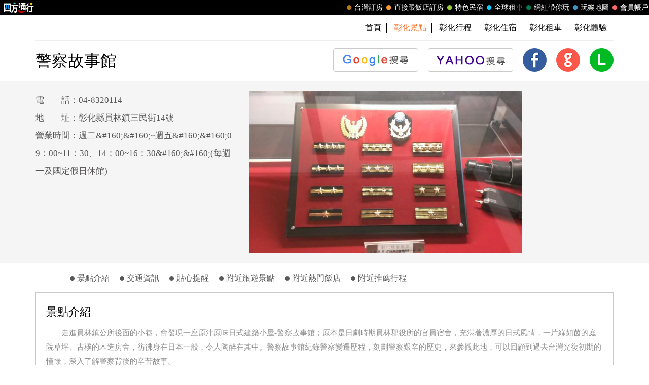

--- FILE ---
content_type: text/html; charset=utf-8
request_url: https://guide.easytravel.com.tw/scenic/166079
body_size: 10712
content:

<!DOCTYPE HTML PUBLIC "-//W3C//DTD HTML 4.01 Transitional//EN" "http://www.w3.org/TR/html4/loose.dtd">
<html>
<head>
    <meta http-equiv="Content-Type" content="text/html; charset=utf-8">
    <meta http-equiv="Content-Language" content="zh-tw">
    <meta http-equiv="X-UA-Compatible" content="IE=edge,chrome=1">
    <meta name="viewport" content="width=device-width, initial-scale=1">
    <title>警察故事館 | 台灣旅遊景點行程</title>
    <meta name="keywords" content="警察故事館,警察故事館地圖,警察故事館交通,警察故事館照片,警察故事館周邊,彰化景點,彰化旅遊,彰化推薦景點">
    <meta name="description" content="四方通行玩樂地圖以台灣旅遊景點資訊為主的入口網，提供您警察故事館的景點介紹，與警察故事館周邊旅遊景點、美食、地圖、住宿、交通、照片資訊，還有最熱門的彰化景點、彰化美食、彰化活動資訊，方便您規劃彰化旅遊行程與遊玩警察故事館。">
    <!-- 2023header/footer -->
    <link href="https://fonts.googleapis.com/css2?family=Noto+Sans+TC:wght@400&display=swap" rel="stylesheet">
    <link rel="stylesheet" href="https://www.easytravel.com.tw/PoolCSS/HFThin2023/css/fontawesome-all.min.css">
    <link rel="stylesheet" type="text/css" href="https://www.easytravel.com.tw/PoolCSS/HFThin2023/css/header.css" />
    <script src="https://www.easytravel.com.tw/PoolCSS/HFThin2023/header.js"></script>
    <link type="text/css" rel="stylesheet" href="/css/style.css?t=2026012117">
    <link type="text/css" rel="stylesheet" href="/css/style_rwd.css?t=2026012117">
    <script type="text/javascript" src="/js/jquery.js"></script>
    <script type="text/javascript" src="/js/jquery.blockUI.js"></script>
    <script type="text/javascript" src="/js/main.js?t=2026012117"></script>
    <link type="text/css" rel="stylesheet" href="/css/colorbox.css" />
    <script type="text/javascript" src="/js/jquery.colorbox.js"></script>
    <script type="text/javascript" src="/js/M_Guide_Photo.js?t=202601211734"></script>
    <script type="text/javascript" src="/js/YT.GetUrlVar.js?t=202601211734"></script>
</head>
<body>
    <script type="text/javascript" src="//translate.google.com/translate_a/element.js?cb=googleTranslateElementInit"></script>
  <script type="text/javascript">
function googleTranslateElementInit() {
  new google.translate.TranslateElement({pageLanguage: 'zh-TW' ,layout: google.translate.TranslateElement.InlineLayout.SIMPLE}, 'google_translate_element');
}
</script>
<div id="google_translate_element" style="display:none;"></div>


<div id="TaiwanTravelScenic"></div>
<header>
  <div id="nav"><div id="easytraveltop_dot"><div class=wide><a href="https://www.easytravel.com.tw/" target="_blank" title="回四方通行首頁" class="logo"></a><a href="https://www.easytravel.com.tw/member/default.aspx" target="_blank" title="會員帳戶：專屬優惠、折扣。" class="menu"><div class="dot no8"></div>會員帳戶</a><a href="https://guide.easytravel.com.tw/" target="_blank" title="玩樂地圖：台灣旅遊景點、行程、住宿、美食、伴手禮。" class="menu"><div class="dot no6"></div>玩樂地圖</a><a href="https://www.easytravel.com.tw/KOL/" target="_blank" title="網紅帶你玩" class="menu"><div class="dot no4"></div>網紅帶你玩</a><a href="https://rentcars.easytravel.com.tw/" target="_blank" title="租車旅遊：提供汽車、機車、腳踏車、電動車出租優惠資訊與線上預訂服務。" class="menu"><div class="dot no5"></div>全球租車</a><a href="https://bnb.easytravel.com.tw/" target="_blank" title="特色民宿" class="menu"><div class="dot no2"></div>特色民宿</a><a href="https://www.easytravel.com.tw/d2chotel/" target="_blank" title="直接跟飯店訂房" class="menu"><div class="dot no9"></div>直接跟飯店訂房</a><a href="https://www.easytravel.com.tw/taiwan/orderroom/" target="_blank" title="台灣訂房服務：台灣飯店、旅館、民宿線上訂房住宿。" class="menu"><div class="dot no1"></div>台灣訂房</a></div></div></div><div id="Mnav"><div class="logo"><a href="https://www.easytravel.com.tw/" target="easytravel" title="四方通行旅遊"><img src="https://www.easytravel.com.tw/PoolCSS/HFThin2023/easytravel_logo.png" title="四方通行旅遊"></a></div><div class="ti"></div><a href="https://www.facebook.com/easytravelfans/" target="_blank" title="fb粉絲團"><div class="Mfb"><i class="fab fa-facebook-f"></i></div></a><a href="https://line.me/R/ti/p/%40vkl1788p" target="addlineat" title="快加入四方通行LINE生活圈"><div class="Mline"><img src="https://www.easytravel.com.tw/PoolCSS/HFThin2023/LINE_APP_iOS.png" title="LINE@"></div></a><a href="javascript: void(0)" class="navicon" onclick="openNav2()"><i class="fa fa-bars" aria-hidden="true"></i></a><div id="mySidenav2" class="sidenav"><div class="side-nav__header"><a href="javascript:void(0)" class="closebtn" onclick="closeNav2()"><i class="fa fa-times " aria-hidden="true"></i></a></div><nav class="menu-box"><div class="menu-outer"><div class="container"><ul class="navigation"><li class="mobile-home"><a href="https://www.easytravel.com.tw/" title="四方通行訂房" target="_blank"><img src="https://www.easytravel.com.tw/PoolImages/HF2023/home.png" alt="四方通行訂房" class="mobile-ic">四方通行訂房</a></li><li><a href="https://www.easytravel.com.tw/taiwan/orderroom/" title="台灣訂房" target="_blank"><img src="https://www.easytravel.com.tw/PoolImages/HF2023/taiwan01_c.png" alt="台灣訂房" class="mobile-ic">台灣訂房</a></li><li class="stress"><a href="https://www.easytravel.com.tw/d2chotel/" title="訂房優惠推薦" target="_blank"><img src="https://www.easytravel.com.tw/PoolImages/HF2023/taiwan12_c.png" alt="訂房優惠推薦" class="mobile-ic">直接跟飯店訂房<span class="nav-stress">HOT</span></a></li><li><a href="https://bnb.easytravel.com.tw/" title="特色民宿" target="_blank"><img src="https://www.easytravel.com.tw/PoolImages/HF2023/taiwan11_c.png" alt="特色民宿" class="mobile-ic">特色民宿</a></li><li><a href="https://rentcars.easytravel.com.tw/" title="全球租車" target="_blank"><img src="https://www.easytravel.com.tw/PoolImages/HF2023/taiwan06_c.png" alt="全球租車" class="mobile-ic">全球租車</a></li><li><a href="https://www.easytravel.com.tw/KOL" title="網紅旅遊行程" target="_blank"><img src="https://www.easytravel.com.tw/PoolImages/HF2023/taiwan13_c.png" alt="網紅旅遊行程" class="mobile-ic">網紅帶你玩</a></li><li><a href="https://guide.easytravel.com.tw/" title="旅遊景點導覽" target="_blank"><img src="https://www.easytravel.com.tw/PoolImages/HF2023/taiwan10_c.png" alt="旅遊景點導覽" class="mobile-ic">玩樂地圖</a></li></ul></div></div><div class="social-links"><h5>顧客服務</h5><ul class="clearfix"><li><a href="https://www.easytravel.com.tw/appraise/" title="顧客滿意度" target="_blank"><img src="https://www.easytravel.com.tw/PoolImages/HF2023/sicon01.png" alt="顧客滿意度" class="mobile-ic">顧客滿意度</a></li><li><a href="https://www.easytravel.com.tw/member/OrderLogin.aspx" title="訂單管理" target="_blank"><img src="https://www.easytravel.com.tw/PoolImages/HF2023/sicon02.png" alt="訂單管理" class="mobile-ic">訂單管理</a></li><li><a href="https://www.easytravel.com.tw/member/Login.aspx?login=y" title="會員帳戶" target="_blank"><img src="https://www.easytravel.com.tw/PoolImages/HF2023/sicon03.png" alt="會員帳戶" class="mobile-ic">會員帳戶</a></li><li><a href="https://www.easytravel.com.tw/servicecounter/" title="客服聯絡單" target="_blank"><img src="https://www.easytravel.com.tw/PoolImages/HF2023/sicon04.png" alt="客服聯絡單" class="mobile-ic">客服聯絡單</a></li><li><a href="https://www.easytravel.com.tw/action/line/" title="Line線上客服" target="_blank"><img src="https://www.easytravel.com.tw/PoolImages/HF2023/sicon05.png" alt="Line線上客服" class="mobile-ic">Line線上客服</a></li><li><a href="https://www.easytravel.com.tw/Member/travel_bonus.aspx" title="紅利查詢" target="_blank"><img src="https://www.easytravel.com.tw/PoolImages/HF2023/sicon06.png" alt="紅利查詢" class="mobile-ic">紅利查詢</a></li><li><a href="https://www.easytravel.com.tw/taiwan/orderroom/help.aspx?NQid=14" title="訂房Q&amp;A" target="_blank"><img src="https://www.easytravel.com.tw/PoolImages/HF2023/sicon07.png" alt="訂房Q&amp;A" class="mobile-ic">訂房Q&amp;A</a></li><li><a href="https://travelercard.easytravel.com.tw/" title="國旅卡訂房" target="_blank"><img src="https://www.easytravel.com.tw/PoolImages/HF2023/sicon08.png" alt="國旅卡訂房" class="mobile-ic">國旅卡訂房</a></li><li><a href="https://receipt.easytravel.com.tw/" title="請款收據" target="_blank"><img src="https://www.easytravel.com.tw/PoolImages/HF2023/sicon09.png" alt="請款收據" class="mobile-ic">請款收據</a></li></ul><h5>合作提案</h5><ul class="clearfix"><li><a href="https://www.easytravel.com.tw/action/ehotel_sale" title="飯店合作" target="_blank"><img src="https://www.easytravel.com.tw/PoolImages/HF2023/sicon10.png" alt="飯店合作" class="mobile-ic">飯店合作</a></li><li><a href="https://cooperation.easytravel.com.tw/index.php" title="廠商合作" target="_blank"><img src="https://www.easytravel.com.tw/PoolImages/HF2023/sicon11.png" alt="廠商合作" class="mobile-ic">廠商合作</a></li><li><a href="https://marketing.easytravel.com.tw/default.aspx" title="旅伴計劃" target="_blank"><img src="https://www.easytravel.com.tw/PoolImages/HF2023/sicon12.png" alt="旅伴計劃" class="mobile-ic">旅伴計劃</a></li><li><a href="http://project.chineseink.com.tw/design/adprice/easytravel.html" title="商品宣傳" target="_blank"><img src="https://www.easytravel.com.tw/PoolImages/HF2023/sicon13.png" alt="商品宣傳" class="mobile-ic">商品宣傳</a></li></ul></div></nav></div></div>
  <div class="web" id="JS_Web">
    <!--<div class="login">&nbsp;<span class="closebtn" id="JS_Web_Close">&#x00D7;</span></div>
    <ul>
      <li><a href="//www.easytravel.com.tw/" target="_blank" title="四方通行旅遊"><img src="/images/www.easytravel.com.tw.png" alt="四方通行旅遊"></a></li>
      <li><a href="//www.easytravel.com.tw/taiwan/orderroom/" target="_blank" title="台灣訂房"><span></span>台灣訂房</a></li>
      <li><a href="//bnb.easytravel.com.tw" target="_blank" title="特色民宿"><span></span>特色民宿</a></li>
      <li><a href="//twtour.easytravel.com.tw/" target="_blank" title="台灣行程"><span></span>台灣行程</a></li>
      <li><a href="//experience.easytravel.com.tw" target="_blank" title="在地體驗"><span></span>在地體驗</a></li>
      <li><a href="//rentcars.easytravel.com.tw/" target="_blank" title="台灣租車"><span></span>全省租車</a></li>
      <li><a href="//news.easytravel.com.tw/" target="_blank" title="焦點新訊"><span></span>焦點新訊</a></li>
      <li><a href="//guide.easytravel.com.tw/" target="_blank" title="台灣旅遊景點"><span></span>玩樂地圖</a></li>
      <li><a href="//www.easytravel.com.tw/MapUrl.aspx?AutoNo=1055" target="_blank" title="國外行程"><span></span>國外行程</a></li>
      <li><a href="//www.easytravel.com.tw/MapUrl.aspx?AutoNo=1169" target="_blank" title="國外訂房"><span></span>國外訂房</a></li>
      <li><a href="//www.easytravel.com.tw/MapUrl.aspx?AutoNo=1170" target="_blank" title="國際機票"><span></span>國際機票</a></li>
      <li><a href="//www.easytravel.com.tw/member/" target="_blank" title="會員帳戶"><span></span>會員帳戶</a></li>
    </ul>-->
  </div>

  <nav id="min_nav">
    <ul>
      <li><a href="//guide.easytravel.com.tw/" title="首頁">首頁</a></li>

      <li><a href="/city/11" title="彰化景點"><strong>彰化景點</strong></a></li>
      <li><a href="/city2/11" title="彰化行程">彰化行程</a></li>
      <li><a href="http://changhua.easytravel.com.tw" title="彰化住宿" target="_blank">彰化住宿</a></li>
      <li><a href="//rentcars.easytravel.com.tw/city/11" title="彰化租車" target="_blank">彰化租車</a></li>
      <li><a href="//experience.easytravel.com.tw/city/11" title="彰化在地體驗" target="_blank">彰化體驗</a></li>

    </ul>
  </nav>

  <section id="scenic">    <h1><strong>警察故事館</strong></h1>
  	<ul id="JS_Share">

      <li><a href="https://www.google.com.tw/search?q=%e8%ad%a6%e5%af%9f%e6%95%85%e4%ba%8b%e9%a4%a8" target="_blank"><img src="/images/btn_google.png" alt="GOOGLE 搜尋"><span>GOOGLE 搜尋</span></a></li>
      <li><a href="https://tw.search.yahoo.com/search?p=%e8%ad%a6%e5%af%9f%e6%95%85%e4%ba%8b%e9%a4%a8" target="_blank"><img src="/images/btn_yahoo.png" alt="YAHOO! 搜尋"><span>YAHOO! 搜尋</span></a></li>

      <li><a href="#" onClick="shareFB(); return false;"><img src="/images/icon_fb.png" alt="Facebook 分享"><span>Facebook 分享</span></a></li>
      <li><a href="#" onClick="shareGoogle(); return false;"><img src="/images/icon_google.png" alt="Google+ 分享"><span>Google+ 分享</span></a></li>
      <li><a href="#" onClick="shareLine(); return false;"><img src="/images/icon_line.png" alt="LINE 分享"><span>LINE 分享</span></a></li>
    </ul>
    <div class="clear"></div>
  </section>
</header>
    <div id="main">
        <aside id="scenic">
            <div class="content">
                <div class="weatherbtn02">
                    <div class="navbtn" id="JS_Nav_Btn">⋮</div>
                </div>
                <div id="JS_Photo_List" style="display: none;"></div>
                <ul>
                    <li>電　　話：04-8320114</li><li>地　　址：彰化縣員林鎮三民街14號</li><li>營業時間：週二&amp;#160;&amp;#160;~週五&amp;#160;&amp;#160;09：00~11：30、14：00~16：30&amp;#160;&amp;#160;(每週一及國定假日休館)</li>
                </ul>
                <div class="clear"></div>
            </div>
        </aside>
        <article id="scenic">
            <ul class="tab" id="JS_Tab_Scenic">
                
                <li><span></span><a href="#content" title="景點介紹">景點介紹</a></li>
                
                <li><span></span><a href="#traffic" title="交通資訊">交通資訊</a></li>
                
                <li><span></span><a href="#memo" title="貼心提醒">貼心提醒</a></li>
                
                <li><span></span><a href="#near-scenic" title="附近旅遊景點">附近旅遊景點</a></li>
                <li><span></span><a href="#near-hotel" title="附近熱門飯店">附近熱門飯店</a></li>
                <li><span></span><a href="#near-journey" title="附近推薦行程">附近推薦行程</a></li>
            </ul>
            
            <a name="content" class="anchor"></a>
            <section>
                <h2>景點介紹</h2>
                <p><div>
	　　走進員林鎮公所後面的小巷，會發現一座原汁原味日式建築小屋-警察故事館；原本是日劇時期員林郡役所的官員宿舍，充滿著濃厚的日式風情，一片綠如茵的庭院草坪、古樸的木造房舍，彷彿身在日本一般，令人陶醉在其中。警察故事館紀錄警察變遷歷程，刻劃警察艱辛的歷史，來參觀此地，可以回顧到過去台灣光復初期的憧憬，深入了解警察背後的辛苦故事。</div>
<div>
	　　在警察故事館門口外展示著一台酷炫的BMW警用車，相當吸睛；而館內陳列展示著木製深藍色的警察值勤台、警帽、手搖式電話筒和警報器等充滿濃濃的懷舊復古風文物；走進故事館，裡面的建築場景如同烏龍派出所卡通漫畫一樣生動。除了可以自行參觀外，館內還有熱情的解說員在現場介紹導覽。每一個角落都很適合取景，人走到哪拍到哪，靜謐的日式房子，傳統的格子窗，彷彿置身於電影中的情節。</div>
<div>
	　　來到員林時，別忘記這裡有一個小而美的警察故事館，停下腳步來參觀一下日式木屋純樸的風情吧！</div>
</p>
            </section>
            
            <a name="traffic" class="anchor"></a>
            <section>
                <h2>交通資訊</h2>
                <div><span class="traffic">【大眾運輸】</span><br>．高鐵：彰化高鐵站，建議轉搭乘計程車<br>．台鐵．員林火車站下車，光復街接三民街直直走，徒步約15分鐘即可抵達<br>．腳踏車：騎YouBike，到員林鎮公所後面<br><span class="traffic">【自行開車】</span><br>．北上：國道一號→下員林交流道→→沿148縣道→光復街→三民街。<br>．南下：國道三號→下員林交流道→台1線向左轉→中山路一段→光復街→三民街。</div>
            </section>
            
            <a name="memo" class="anchor"></a>
            <section>
                <h2>貼心提醒</h2>
                <div><p><br>	門票說明：免費參觀</p><br></div>
            </section>
            
            <a name="near-scenic" class="anchor"></a>
            <section>
                <a href="https://gmap.easytravel.com.tw/scenic_full.aspx?ScenicNo=166079" class="map" target="_blank" title="附近旅遊景點-地圖模式">地圖模式</a>
                <h3>附近旅遊景點</h3>
                <ul>
                    
                    <li><a href="/scenic/166079" title="警察故事館" target="_blank">警察故事館</a></li>
                    
                    <li><a href="/scenic/151839" title="彰化縣員林鎮公所" target="_blank">彰化縣員林鎮公所</a></li>
                    
                    <li><a href="/scenic/151840" title="彰化縣員林鎮民代表會" target="_blank">彰化縣員林鎮民代表會</a></li>
                    
                    <li><a href="/scenic/13699" title="彰化員林亞藝影音" target="_blank">彰化員林亞藝影音</a></li>
                    
                    <li><a href="/scenic/71083" title="百果山萬里長城步道" target="_blank">百果山萬里長城步道</a></li>
                    
                    <li><a href="/scenic/43422" title="千葉火鍋-員林尊爵館" target="_blank">千葉火鍋-員林尊爵館</a></li>
                    
                    <li><a href="/scenic/31082" title="皓生醫院" target="_blank">皓生醫院</a></li>
                    
                    <li><a href="/scenic/135057" title="衣管家" target="_blank">衣管家</a></li>
                    
                    <li><a href="/scenic/151807" title="衣管家" target="_blank">衣管家</a></li>
                    
                    <li><a href="/scenic/39893" title="育英診所" target="_blank">育英診所</a></li>
                    
                    <li><a href="/scenic/55806" title="林仔街蛤仔麵" target="_blank">林仔街蛤仔麵</a></li>
                    
                    <li><a href="/scenic/151055" title="7-11新員民門市" target="_blank">7-11新員民門市</a></li>
                    
                    <li><a href="/scenic/141561" title="榮中彩券行" target="_blank">榮中彩券行</a></li>
                    
                    <li><a href="/scenic/138360" title="明美洗衣店" target="_blank">明美洗衣店</a></li>
                    
                    <li><a href="/scenic/425" title="員林公園興賢書院" target="_blank">員林公園興賢書院</a></li>
                    
                    <li><a href="/scenic/26815" title="台新銀行-員林分行" target="_blank">台新銀行-員林分行</a></li>
                    
                    <li><a href="/scenic/31030" title="員林郭醫院" target="_blank">員林郭醫院</a></li>
                    
                    <li><a href="/scenic/141560" title="金瑞發電腦彩券行" target="_blank">金瑞發電腦彩券行</a></li>
                    
                    <li><a href="/scenic/30339" title="第一銀行-員林分行" target="_blank">第一銀行-員林分行</a></li>
                    
                    <li><a href="/scenic/148400" title="上林五金百貨生活館" target="_blank">上林五金百貨生活館</a></li>
                    
                </ul>
                <div class="more"><a href="https://gmap.easytravel.com.tw/scenic_full.aspx?ScenicNo=166079" title="更多" target="_blank">更多 &raquo;</a></div>
            </section>
            <a name="near-hotel" class="anchor"></a>
            <section>
                <a href="http://www.hostel.com.tw/simplesearch.aspx?sh_type=sh_addr&addr_search=%u5f70%u5316%u7e23%u54e1%u6797%u93ae%u4e09%u6c11%u885714%u865f&lat=23.9594589&lng=120.574242&MDate=&livecount=0&dis=5" class="map" target="_blank" title="附近熱門飯店-地圖模式">地圖模式</a>
                <h3>附近熱門飯店</h3>
                <ul>
                    
                    <li><a href="http://www.easytravel.com.tw/ehotel/Default.aspx?n=7493" title="彰化桂冠汽車旅館" target="_blank">彰化桂冠汽車旅館</a></li>
                    
                    <li><a href="http://www.easytravel.com.tw/ehotel/Default.aspx?n=10715" title="承攜行旅彰化中正" target="_blank">承攜行旅彰化中正</a></li>
                    
                    <li><a href="http://www.easytravel.com.tw/ehotel/Default.aspx?n=8835" title="北斗七星民宿" target="_blank">北斗七星民宿</a></li>
                    
                    <li><a href="http://www.easytravel.com.tw/ehotel/Default.aspx?n=9846" title="碧山左岸民宿" target="_blank">碧山左岸民宿</a></li>
                    
                    <li><a href="http://www.easytravel.com.tw/ehotel/Default.aspx?n=7755" title="員林麗禧酒店" target="_blank">員林麗禧酒店</a></li>
                    
                    <li><a href="http://www.easytravel.com.tw/ehotel/Default.aspx?n=7339" title="雅迪商務旅店" target="_blank">雅迪商務旅店</a></li>
                    
                    <li><a href="http://www.easytravel.com.tw/ehotel/Default.aspx?n=8464" title="好來屋汽車旅館" target="_blank">好來屋汽車旅館</a></li>
                    
                    <li><a href="http://www.easytravel.com.tw/ehotel/Default.aspx?n=10306" title="紅樓商旅" target="_blank">紅樓商旅</a></li>
                    
                    <li><a href="http://www.easytravel.com.tw/ehotel/Default.aspx?n=10455" title="鹿港永樂酒店" target="_blank">鹿港永樂酒店</a></li>
                    
                    <li><a href="http://www.easytravel.com.tw/ehotel/Default.aspx?n=8162" title="彩虹森林渡假中心" target="_blank">彩虹森林渡假中心</a></li>
                    
                    <li><a href="http://www.easytravel.com.tw/ehotel/Default.aspx?n=10230" title="歐遊國際連鎖精品旅館-彰化館【保證有車位】" target="_blank">歐遊國際連鎖精品旅館-彰化...</a></li>
                    
                    <li><a href="http://www.easytravel.com.tw/ehotel/Default.aspx?n=8881" title="彰化福泰商務飯店" target="_blank">彰化福泰商務飯店</a></li>
                    
                    <li><a href="http://www.easytravel.com.tw/ehotel/Default.aspx?n=8124" title="童年往事莊園民宿(鹿港民宿)" target="_blank">童年往事莊園民宿(鹿港民宿...</a></li>
                    
                    <li><a href="http://www.easytravel.com.tw/ehotel/Default.aspx?n=9463" title="員林商旅" target="_blank">員林商旅</a></li>
                    
                    <li><a href="http://www.easytravel.com.tw/ehotel/Default.aspx?n=6468" title="康橋商旅員林館" target="_blank">康橋商旅員林館</a></li>
                    
                    <li><a href="http://www.easytravel.com.tw/ehotel/Default.aspx?n=7644" title="二鹿行館(近鹿港老街)" target="_blank">二鹿行館(近鹿港老街)</a></li>
                    
                    <li><a href="http://www.easytravel.com.tw/ehotel/Default.aspx?n=7927" title="台灣大飯店(近火車站旁)" target="_blank">台灣大飯店(近火車站旁)</a></li>
                    
                    <li><a href="http://www.easytravel.com.tw/ehotel/Default.aspx?n=7433" title="楓華蜜雪兒精品旅館" target="_blank">楓華蜜雪兒精品旅館</a></li>
                    
                    <li><a href="http://www.easytravel.com.tw/ehotel/Default.aspx?n=10808" title="亞太鹿港渡假村(近鹿港老街)" target="_blank">亞太鹿港渡假村(近鹿港老街...</a></li>
                    
                </ul>
                <div class="more"><a href="http://www.hostel.com.tw/simplesearch.aspx?sh_type=sh_addr&addr_search=%u5f70%u5316%u7e23%u54e1%u6797%u93ae%u4e09%u6c11%u885714%u865f&lat=23.9594589&lng=120.574242&MDate=&livecount=0&dis=5" title="更多" target="_blank">更多 &raquo;</a></div>
            </section>
            <a name="near-journey" class="anchor"></a>
            <!--<section>
  	  <h3>附近推薦行程</h3>
      <ul>

      </ul>
    </section>-->
        </article>
        <div id="hot">
            
            <section>
                <a href="//diy.easytravel.com.tw/city/11" title="更多" target="_blank" class="more">更多</a>
                <h3>彰化觀光工廠推薦</h3>
                <ul>
                    
                    <li>
                        <a href="//diy.easytravel.com.tw/detail/7326" tilte="彰化線西－興麥蛋捲烘焙王國觀光工廠《翻糖蛋糕ＤＩＹ體驗優惠Ｘ１》－預約" target="_blank">
                            <div class="pic">
                                <img src="//diy.easytravel.com.tw/Product_image/20190416121628_2.jpg" alt="彰化線西－興麥蛋捲烘焙王國觀光工廠《翻糖蛋糕ＤＩＹ體驗優惠Ｘ１》－預約">
                            </div>
                            <div class="name">彰化線西－興麥蛋捲烘焙王國觀光工廠《翻糖蛋糕...</div>
                            <div class="price"><span class="price2">原價 <s>180元</s></span>特價 <b>150元</b></div>
                        </a>
                    </li>
                    
                </ul>
            </section>
            
        </div>
        
        <div id="link">
            <ul>
                
                <li><a href="https://guide.easytravel.com.tw/city/11" title="彰化景點" target="_blank">彰化景點</a></li>
                
                <li><a href="https://guide.easytravel.com.tw/city2/11" title="彰化行程" target="_blank">彰化行程</a></li>
                
                <li><a href="https://changhua.easytravel.com.tw" title="彰化民宿" target="_blank">彰化民宿</a></li>
                
                <li><a href="https://lugang.easytravel.com.tw" title="鹿港住宿" target="_blank">鹿港住宿</a></li>
                
                <li><a href="https://changhua.easytravel.com.tw" title="彰化住宿" target="_blank">彰化住宿</a></li>
                
            </ul>
        </div>
        
    </ul>
    </div>
    </div>
    <footer>

  <div class="content">
  	<section>
  	  <h4>旅遊景點</h4>
  	  <ul>
  	    <li><a href="/city/1" title="基隆景點">基隆</a></li>
  	    <li><a href="/city/8" title="苗栗景點">苗栗</a></li>
  	    <li><a href="/city/21" title="嘉義景點">嘉義市</a></li>
  	    <li><a href="/city/23" title="花蓮景點">花蓮</a></li>
  	    <li><a href="/city/25" title="澎湖景點">澎湖</a></li>
  	    <li><a href="/city/2" title="台北景點">台北</a></li>
  	    <li><a href="/city/9" title="台中景點">台中</a></li>
  	    <li><a href="/city/12" title="嘉義景點">嘉義縣</a></li>
  	    <li><a href="/city/24" title="台東景點">台東</a></li>
  	    <li><a href="/city/13" title="金門景點">金門</a></li>
  	    <li><a href="/city/3" title="新北景點">新北</a></li>
  	    <li><a href="/city/11" title="彰化景點">彰化</a></li>
  	    <li><a href="/city/18" title="台南景點">台南</a></li>
  	    <li></li>
  	    <li><a href="/city/14" title="馬祖景點">馬祖</a></li>
  	    <li><a href="/city/4" title="桃園景點">桃園</a></li>
  	    <li><a href="/city/15" title="南投景點">南投</a></li>
  	    <li><a href="/city/19" title="高雄景點">高雄</a></li>
  	    <li></li>
  	    <li><a href="/city/26" title="蘭嶼景點">蘭嶼</a></li>
  	    <li><a href="/city/5" title="新竹景點">新竹市</a></li>
  	    <li><a href="/city/16" title="雲林景點">雲林</a></li>
  	    <li><a href="/city/22" title="屏東景點">屏東</a></li>
  	    <li></li>
  	    <li><a href="/city/27" title="綠島景點">綠島</a></li>
  	    <li><a href="/city/6" title="新竹景點">新竹縣</a></li>
  	    <li></li>
  	    <li></li>
  	    <li></li>
  	    <li><a href="/city/28" title="小琉球景點">小琉球</a></li>
  	    <li><a href="/city/7" title="宜蘭景點">宜蘭</a></li>
  	  </ul>
  	</section>
  	<section>
  	  <h4>推薦行程</h4>
  	  <ul>
  	    <li><a href="/city2/1" title="基隆行程">基隆</a></li>
  	    <li><a href="/city2/8" title="苗栗行程">苗栗</a></li>
  	    <li><a href="/city2/21" title="嘉義行程">嘉義市</a></li>
  	    <li><a href="/city2/23" title="花蓮行程">花蓮</a></li>
  	    <li><a href="/city2/25" title="澎湖行程">澎湖</a></li>
  	    <li><a href="/city2/2" title="台北行程">台北</a></li>
  	    <li><a href="/city2/9" title="台中行程">台中</a></li>
  	    <li><a href="/city2/12" title="嘉義行程">嘉義縣</a></li>
  	    <li><a href="/city2/24" title="台東行程">台東</a></li>
  	    <li><a href="/city2/13" title="金門行程">金門</a></li>
  	    <li><a href="/city2/3" title="新北行程">新北</a></li>
  	    <li><a href="/city2/11" title="彰化行程">彰化</a></li>
  	    <li><a href="/city2/18" title="台南行程">台南</a></li>
  	    <li></li>
  	    <li><a href="/city2/14" title="馬祖行程">馬祖</a></li>
  	    <li><a href="/city2/4" title="桃園行程">桃園</a></li>
  	    <li><a href="/city2/15" title="南投行程">南投</a></li>
  	    <li><a href="/city2/19" title="高雄行程">高雄</a></li>
  	    <li></li>
  	    <li><a href="/city2/26" title="蘭嶼行程">蘭嶼</a></li>
  	    <li><a href="/city2/5" title="新竹行程">新竹市</a></li>
  	    <li><a href="/city2/16" title="雲林行程">雲林</a></li>
  	    <li><a href="/city2/22" title="屏東行程">屏東</a></li>
  	    <li></li>
  	    <li><a href="/city2/27" title="綠島行程">綠島</a></li>
  	    <li><a href="/city2/6" title="新竹行程">新竹縣</a></li>
  	    <li></li>
  	    <li></li>
  	    <li></li>
  	    <li><a href="/city2/28" title="小琉球行程">小琉球</a></li>
  	    <li><a href="/city2/7" title="宜蘭行程">宜蘭</a></li>
  	  </ul>
  	</section>
  </div>

  <div class="copyright">Copyright &copy; 四方通行 台灣旅遊景點行程</div>
  <div class="top" id="JS_TopBtn">TOP</div>
</footer>
<div id="TaiwanTravelScenic"></div>
</body>
</html>
<script language="Javascript">
    var Tab_Top = $("article").offset().top + $("#JS_Tab_Scenic").height();
    $(document).ready(function () {
        changeMenu()
        $(window).resize(function () {
            changeMenu();
        });
        $(window).bind("scroll resize", function () {
            changeMenu()
        }).scroll();

        getSpotPic('166079','');
    });

    function changeMenu() {
        if (window.innerWidth < 1300) {
            if ($(this).scrollTop() > Tab_Top) {
                $("#JS_Tab_Scenic").css({ "position": "fixed", "left": "50%", "top": "0", "transform": "translate(-50%,0)", "z-index": "99999", "border-bottom": "3px solid #25c19c" });
            } else {
                $("#JS_Tab_Scenic").css({ "position": "static", "transform": "translate(0,0)", "border-bottom": "0" });
            }
        } else {
            $("#JS_Tab_Scenic").css({ "position": "fixed", "left": (1024 + ((window.innerWidth - 1024) / 2) + 10) + "px", "top": "50%", "border-bottom": "0" });
        }
    }

    function showPhotoList() {
        $('.Photo_Item').colorbox({ rel: 'Photo_Item', maxWidth: '100%', maxHeight: '100%', transition: 'fade', onComplete: smoth });
    }

    function smoth() {
        document.getElementById('cboxLoadedContent').addEventListener('touchstart', function (event) {
            var firstFinger = event.targetTouches[0];
            SW = firstFinger.pageX;
            SL = $("#cboxLoadedContent").position().left;
        }, false);

        document.getElementById('cboxLoadedContent').addEventListener('touchmove', function (event) {
            var centroid = { x: 0, y: 0 };
            for (var i = 0; i < event.targetTouches.length; ++i) {
                centroid.x += event.targetTouches[i].pageX;
                centroid.y += event.targetTouches[i].pageY;
            }
            centroid.x /= event.targetTouches.length;
            centroid.y /= event.targetTouches.length;
            NW = Number(SL) + centroid.x - SW;
            event.preventDefault();
        }, false);

        document.getElementById('cboxLoadedContent').addEventListener('touchend', function (event) {
            if (NW < 0)
                $.colorbox.next();
            else
                $.colorbox.prev();
            var touch = event.changedTouches[0];

        }, false);
    }
</script>


--- FILE ---
content_type: text/html; charset=utf-8
request_url: https://guide.easytravel.com.tw/Photo.aspx?No=166079&_=1768988062616
body_size: 374
content:
{"data":[{"MainClass":"244","Name":"警察故事館","Addr":"彰化縣員林鎮三民街14號","La":"23.9594589","Lo":"120.574242","Pic_url":[{"Author":"橘子","Pic":"//pic.easytravel.com.tw/Attachments/m/A83821.jpg","B_Pic":"//pic.easytravel.com.tw/Attachments/b/A83821.jpg"}],"Pic_amount":"1"}]}